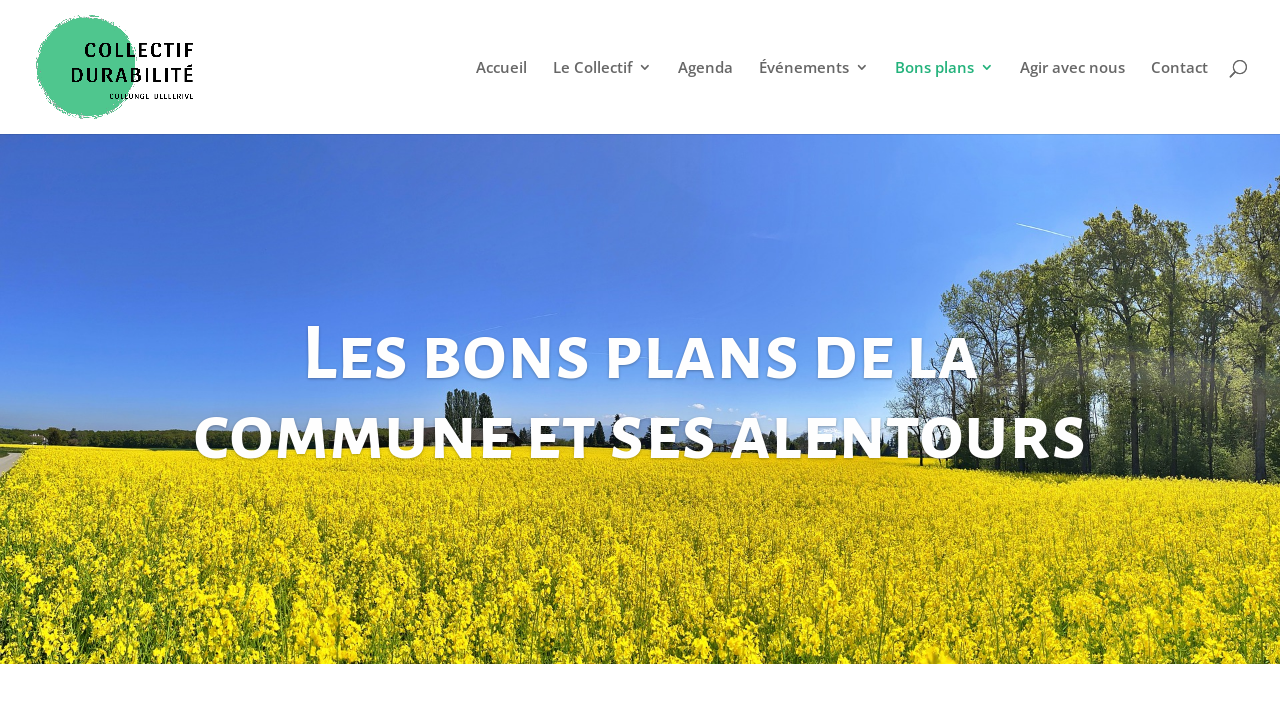

--- FILE ---
content_type: text/html; charset=UTF-8
request_url: https://collectifdurabilitecollongebellerive.ch/les-bons-plans-de-la-commune-et-ses-alentours-2/
body_size: 10988
content:
<!DOCTYPE html>
<html lang="fr-FR">
<head>
	<meta charset="UTF-8" />
<meta http-equiv="X-UA-Compatible" content="IE=edge">
	<link rel="pingback" href="https://collectifdurabilitecollongebellerive.ch/xmlrpc.php" />

	<script type="text/javascript">
		document.documentElement.className = 'js';
	</script>
	
	<title>Les bons plans de la commune et ses alentours | Collectif Durabilité Collonge-Bellerive</title>
<link rel="preconnect" href="https://fonts.gstatic.com" crossorigin /><style id="et-divi-open-sans-inline-css">/* Original: https://fonts.googleapis.com/css?family=Open+Sans:300italic,400italic,600italic,700italic,800italic,400,300,600,700,800&#038;subset=cyrillic,cyrillic-ext,greek,greek-ext,hebrew,latin,latin-ext,vietnamese&#038;display=swap *//* User Agent: Mozilla/5.0 (Unknown; Linux x86_64) AppleWebKit/538.1 (KHTML, like Gecko) Safari/538.1 Daum/4.1 */@font-face {font-family: 'Open Sans';font-style: italic;font-weight: 300;font-stretch: normal;font-display: swap;src: url(https://fonts.gstatic.com/s/opensans/v44/memQYaGs126MiZpBA-UFUIcVXSCEkx2cmqvXlWq8tWZ0Pw86hd0Rk5hkaVc.ttf) format('truetype');}@font-face {font-family: 'Open Sans';font-style: italic;font-weight: 400;font-stretch: normal;font-display: swap;src: url(https://fonts.gstatic.com/s/opensans/v44/memQYaGs126MiZpBA-UFUIcVXSCEkx2cmqvXlWq8tWZ0Pw86hd0Rk8ZkaVc.ttf) format('truetype');}@font-face {font-family: 'Open Sans';font-style: italic;font-weight: 600;font-stretch: normal;font-display: swap;src: url(https://fonts.gstatic.com/s/opensans/v44/memQYaGs126MiZpBA-UFUIcVXSCEkx2cmqvXlWq8tWZ0Pw86hd0RkxhjaVc.ttf) format('truetype');}@font-face {font-family: 'Open Sans';font-style: italic;font-weight: 700;font-stretch: normal;font-display: swap;src: url(https://fonts.gstatic.com/s/opensans/v44/memQYaGs126MiZpBA-UFUIcVXSCEkx2cmqvXlWq8tWZ0Pw86hd0RkyFjaVc.ttf) format('truetype');}@font-face {font-family: 'Open Sans';font-style: italic;font-weight: 800;font-stretch: normal;font-display: swap;src: url(https://fonts.gstatic.com/s/opensans/v44/memQYaGs126MiZpBA-UFUIcVXSCEkx2cmqvXlWq8tWZ0Pw86hd0Rk0ZjaVc.ttf) format('truetype');}@font-face {font-family: 'Open Sans';font-style: normal;font-weight: 300;font-stretch: normal;font-display: swap;src: url(https://fonts.gstatic.com/s/opensans/v44/memSYaGs126MiZpBA-UvWbX2vVnXBbObj2OVZyOOSr4dVJWUgsiH0C4n.ttf) format('truetype');}@font-face {font-family: 'Open Sans';font-style: normal;font-weight: 400;font-stretch: normal;font-display: swap;src: url(https://fonts.gstatic.com/s/opensans/v44/memSYaGs126MiZpBA-UvWbX2vVnXBbObj2OVZyOOSr4dVJWUgsjZ0C4n.ttf) format('truetype');}@font-face {font-family: 'Open Sans';font-style: normal;font-weight: 600;font-stretch: normal;font-display: swap;src: url(https://fonts.gstatic.com/s/opensans/v44/memSYaGs126MiZpBA-UvWbX2vVnXBbObj2OVZyOOSr4dVJWUgsgH1y4n.ttf) format('truetype');}@font-face {font-family: 'Open Sans';font-style: normal;font-weight: 700;font-stretch: normal;font-display: swap;src: url(https://fonts.gstatic.com/s/opensans/v44/memSYaGs126MiZpBA-UvWbX2vVnXBbObj2OVZyOOSr4dVJWUgsg-1y4n.ttf) format('truetype');}@font-face {font-family: 'Open Sans';font-style: normal;font-weight: 800;font-stretch: normal;font-display: swap;src: url(https://fonts.gstatic.com/s/opensans/v44/memSYaGs126MiZpBA-UvWbX2vVnXBbObj2OVZyOOSr4dVJWUgshZ1y4n.ttf) format('truetype');}/* User Agent: Mozilla/5.0 (Windows NT 6.1; WOW64; rv:27.0) Gecko/20100101 Firefox/27.0 */@font-face {font-family: 'Open Sans';font-style: italic;font-weight: 300;font-stretch: normal;font-display: swap;src: url(https://fonts.gstatic.com/l/font?kit=memQYaGs126MiZpBA-UFUIcVXSCEkx2cmqvXlWq8tWZ0Pw86hd0Rk5hkaVQ&skey=743457fe2cc29280&v=v44) format('woff');}@font-face {font-family: 'Open Sans';font-style: italic;font-weight: 400;font-stretch: normal;font-display: swap;src: url(https://fonts.gstatic.com/l/font?kit=memQYaGs126MiZpBA-UFUIcVXSCEkx2cmqvXlWq8tWZ0Pw86hd0Rk8ZkaVQ&skey=743457fe2cc29280&v=v44) format('woff');}@font-face {font-family: 'Open Sans';font-style: italic;font-weight: 600;font-stretch: normal;font-display: swap;src: url(https://fonts.gstatic.com/l/font?kit=memQYaGs126MiZpBA-UFUIcVXSCEkx2cmqvXlWq8tWZ0Pw86hd0RkxhjaVQ&skey=743457fe2cc29280&v=v44) format('woff');}@font-face {font-family: 'Open Sans';font-style: italic;font-weight: 700;font-stretch: normal;font-display: swap;src: url(https://fonts.gstatic.com/l/font?kit=memQYaGs126MiZpBA-UFUIcVXSCEkx2cmqvXlWq8tWZ0Pw86hd0RkyFjaVQ&skey=743457fe2cc29280&v=v44) format('woff');}@font-face {font-family: 'Open Sans';font-style: italic;font-weight: 800;font-stretch: normal;font-display: swap;src: url(https://fonts.gstatic.com/l/font?kit=memQYaGs126MiZpBA-UFUIcVXSCEkx2cmqvXlWq8tWZ0Pw86hd0Rk0ZjaVQ&skey=743457fe2cc29280&v=v44) format('woff');}@font-face {font-family: 'Open Sans';font-style: normal;font-weight: 300;font-stretch: normal;font-display: swap;src: url(https://fonts.gstatic.com/l/font?kit=memSYaGs126MiZpBA-UvWbX2vVnXBbObj2OVZyOOSr4dVJWUgsiH0C4k&skey=62c1cbfccc78b4b2&v=v44) format('woff');}@font-face {font-family: 'Open Sans';font-style: normal;font-weight: 400;font-stretch: normal;font-display: swap;src: url(https://fonts.gstatic.com/l/font?kit=memSYaGs126MiZpBA-UvWbX2vVnXBbObj2OVZyOOSr4dVJWUgsjZ0C4k&skey=62c1cbfccc78b4b2&v=v44) format('woff');}@font-face {font-family: 'Open Sans';font-style: normal;font-weight: 600;font-stretch: normal;font-display: swap;src: url(https://fonts.gstatic.com/l/font?kit=memSYaGs126MiZpBA-UvWbX2vVnXBbObj2OVZyOOSr4dVJWUgsgH1y4k&skey=62c1cbfccc78b4b2&v=v44) format('woff');}@font-face {font-family: 'Open Sans';font-style: normal;font-weight: 700;font-stretch: normal;font-display: swap;src: url(https://fonts.gstatic.com/l/font?kit=memSYaGs126MiZpBA-UvWbX2vVnXBbObj2OVZyOOSr4dVJWUgsg-1y4k&skey=62c1cbfccc78b4b2&v=v44) format('woff');}@font-face {font-family: 'Open Sans';font-style: normal;font-weight: 800;font-stretch: normal;font-display: swap;src: url(https://fonts.gstatic.com/l/font?kit=memSYaGs126MiZpBA-UvWbX2vVnXBbObj2OVZyOOSr4dVJWUgshZ1y4k&skey=62c1cbfccc78b4b2&v=v44) format('woff');}/* User Agent: Mozilla/5.0 (Windows NT 6.3; rv:39.0) Gecko/20100101 Firefox/39.0 */@font-face {font-family: 'Open Sans';font-style: italic;font-weight: 300;font-stretch: normal;font-display: swap;src: url(https://fonts.gstatic.com/s/opensans/v44/memQYaGs126MiZpBA-UFUIcVXSCEkx2cmqvXlWq8tWZ0Pw86hd0Rk5hkaVI.woff2) format('woff2');}@font-face {font-family: 'Open Sans';font-style: italic;font-weight: 400;font-stretch: normal;font-display: swap;src: url(https://fonts.gstatic.com/s/opensans/v44/memQYaGs126MiZpBA-UFUIcVXSCEkx2cmqvXlWq8tWZ0Pw86hd0Rk8ZkaVI.woff2) format('woff2');}@font-face {font-family: 'Open Sans';font-style: italic;font-weight: 600;font-stretch: normal;font-display: swap;src: url(https://fonts.gstatic.com/s/opensans/v44/memQYaGs126MiZpBA-UFUIcVXSCEkx2cmqvXlWq8tWZ0Pw86hd0RkxhjaVI.woff2) format('woff2');}@font-face {font-family: 'Open Sans';font-style: italic;font-weight: 700;font-stretch: normal;font-display: swap;src: url(https://fonts.gstatic.com/s/opensans/v44/memQYaGs126MiZpBA-UFUIcVXSCEkx2cmqvXlWq8tWZ0Pw86hd0RkyFjaVI.woff2) format('woff2');}@font-face {font-family: 'Open Sans';font-style: italic;font-weight: 800;font-stretch: normal;font-display: swap;src: url(https://fonts.gstatic.com/s/opensans/v44/memQYaGs126MiZpBA-UFUIcVXSCEkx2cmqvXlWq8tWZ0Pw86hd0Rk0ZjaVI.woff2) format('woff2');}@font-face {font-family: 'Open Sans';font-style: normal;font-weight: 300;font-stretch: normal;font-display: swap;src: url(https://fonts.gstatic.com/s/opensans/v44/memSYaGs126MiZpBA-UvWbX2vVnXBbObj2OVZyOOSr4dVJWUgsiH0C4i.woff2) format('woff2');}@font-face {font-family: 'Open Sans';font-style: normal;font-weight: 400;font-stretch: normal;font-display: swap;src: url(https://fonts.gstatic.com/s/opensans/v44/memSYaGs126MiZpBA-UvWbX2vVnXBbObj2OVZyOOSr4dVJWUgsjZ0C4i.woff2) format('woff2');}@font-face {font-family: 'Open Sans';font-style: normal;font-weight: 600;font-stretch: normal;font-display: swap;src: url(https://fonts.gstatic.com/s/opensans/v44/memSYaGs126MiZpBA-UvWbX2vVnXBbObj2OVZyOOSr4dVJWUgsgH1y4i.woff2) format('woff2');}@font-face {font-family: 'Open Sans';font-style: normal;font-weight: 700;font-stretch: normal;font-display: swap;src: url(https://fonts.gstatic.com/s/opensans/v44/memSYaGs126MiZpBA-UvWbX2vVnXBbObj2OVZyOOSr4dVJWUgsg-1y4i.woff2) format('woff2');}@font-face {font-family: 'Open Sans';font-style: normal;font-weight: 800;font-stretch: normal;font-display: swap;src: url(https://fonts.gstatic.com/s/opensans/v44/memSYaGs126MiZpBA-UvWbX2vVnXBbObj2OVZyOOSr4dVJWUgshZ1y4i.woff2) format('woff2');}</style><style id="et-builder-googlefonts-cached-inline">/* Original: https://fonts.googleapis.com/css?family=Alegreya+Sans+SC:100,100italic,300,300italic,regular,italic,500,500italic,700,700italic,800,800italic,900,900italic&#038;subset=cyrillic,cyrillic-ext,greek,greek-ext,latin,latin-ext,vietnamese&#038;display=swap *//* User Agent: Mozilla/5.0 (Unknown; Linux x86_64) AppleWebKit/538.1 (KHTML, like Gecko) Safari/538.1 Daum/4.1 */@font-face {font-family: 'Alegreya Sans SC';font-style: italic;font-weight: 100;font-display: swap;src: url(https://fonts.gstatic.com/s/alegreyasanssc/v24/mtGl4-RGJqfMvt7P8FUr0Q1j-Hf1BkxdlgRB.ttf) format('truetype');}@font-face {font-family: 'Alegreya Sans SC';font-style: italic;font-weight: 300;font-display: swap;src: url(https://fonts.gstatic.com/s/alegreyasanssc/v24/mtGk4-RGJqfMvt7P8FUr0Q1j-Hf1BkxdXiZhNQ.ttf) format('truetype');}@font-face {font-family: 'Alegreya Sans SC';font-style: italic;font-weight: 400;font-display: swap;src: url(https://fonts.gstatic.com/s/alegreyasanssc/v24/mtGn4-RGJqfMvt7P8FUr0Q1j-Hf1Bkxl8g.ttf) format('truetype');}@font-face {font-family: 'Alegreya Sans SC';font-style: italic;font-weight: 500;font-display: swap;src: url(https://fonts.gstatic.com/s/alegreyasanssc/v24/mtGk4-RGJqfMvt7P8FUr0Q1j-Hf1BkxdBidhNQ.ttf) format('truetype');}@font-face {font-family: 'Alegreya Sans SC';font-style: italic;font-weight: 700;font-display: swap;src: url(https://fonts.gstatic.com/s/alegreyasanssc/v24/mtGk4-RGJqfMvt7P8FUr0Q1j-Hf1BkxdTiFhNQ.ttf) format('truetype');}@font-face {font-family: 'Alegreya Sans SC';font-style: italic;font-weight: 800;font-display: swap;src: url(https://fonts.gstatic.com/s/alegreyasanssc/v24/mtGk4-RGJqfMvt7P8FUr0Q1j-Hf1BkxdUiJhNQ.ttf) format('truetype');}@font-face {font-family: 'Alegreya Sans SC';font-style: italic;font-weight: 900;font-display: swap;src: url(https://fonts.gstatic.com/s/alegreyasanssc/v24/mtGk4-RGJqfMvt7P8FUr0Q1j-Hf1BkxddiNhNQ.ttf) format('truetype');}@font-face {font-family: 'Alegreya Sans SC';font-style: normal;font-weight: 100;font-display: swap;src: url(https://fonts.gstatic.com/s/alegreyasanssc/v24/mtGn4-RGJqfMvt7P8FUr0Q1j-Hf1Dipl8g.ttf) format('truetype');}@font-face {font-family: 'Alegreya Sans SC';font-style: normal;font-weight: 300;font-display: swap;src: url(https://fonts.gstatic.com/s/alegreyasanssc/v24/mtGm4-RGJqfMvt7P8FUr0Q1j-Hf1DuJH0iQ.ttf) format('truetype');}@font-face {font-family: 'Alegreya Sans SC';font-style: normal;font-weight: 400;font-display: swap;src: url(https://fonts.gstatic.com/s/alegreyasanssc/v24/mtGh4-RGJqfMvt7P8FUr0Q1j-Hf1Nk4.ttf) format('truetype');}@font-face {font-family: 'Alegreya Sans SC';font-style: normal;font-weight: 500;font-display: swap;src: url(https://fonts.gstatic.com/s/alegreyasanssc/v24/mtGm4-RGJqfMvt7P8FUr0Q1j-Hf1DrpG0iQ.ttf) format('truetype');}@font-face {font-family: 'Alegreya Sans SC';font-style: normal;font-weight: 700;font-display: swap;src: url(https://fonts.gstatic.com/s/alegreyasanssc/v24/mtGm4-RGJqfMvt7P8FUr0Q1j-Hf1DvJA0iQ.ttf) format('truetype');}@font-face {font-family: 'Alegreya Sans SC';font-style: normal;font-weight: 800;font-display: swap;src: url(https://fonts.gstatic.com/s/alegreyasanssc/v24/mtGm4-RGJqfMvt7P8FUr0Q1j-Hf1Du5D0iQ.ttf) format('truetype');}@font-face {font-family: 'Alegreya Sans SC';font-style: normal;font-weight: 900;font-display: swap;src: url(https://fonts.gstatic.com/s/alegreyasanssc/v24/mtGm4-RGJqfMvt7P8FUr0Q1j-Hf1DspC0iQ.ttf) format('truetype');}/* User Agent: Mozilla/5.0 (Windows NT 6.1; WOW64; rv:27.0) Gecko/20100101 Firefox/27.0 */@font-face {font-family: 'Alegreya Sans SC';font-style: italic;font-weight: 100;font-display: swap;src: url(https://fonts.gstatic.com/l/font?kit=mtGl4-RGJqfMvt7P8FUr0Q1j-Hf1BkxdlgRC&skey=8582eb3998947588&v=v24) format('woff');}@font-face {font-family: 'Alegreya Sans SC';font-style: italic;font-weight: 300;font-display: swap;src: url(https://fonts.gstatic.com/l/font?kit=mtGk4-RGJqfMvt7P8FUr0Q1j-Hf1BkxdXiZhNg&skey=f145284eac56c3f9&v=v24) format('woff');}@font-face {font-family: 'Alegreya Sans SC';font-style: italic;font-weight: 400;font-display: swap;src: url(https://fonts.gstatic.com/l/font?kit=mtGn4-RGJqfMvt7P8FUr0Q1j-Hf1Bkxl8Q&skey=d45b3e8ce89552af&v=v24) format('woff');}@font-face {font-family: 'Alegreya Sans SC';font-style: italic;font-weight: 500;font-display: swap;src: url(https://fonts.gstatic.com/l/font?kit=mtGk4-RGJqfMvt7P8FUr0Q1j-Hf1BkxdBidhNg&skey=5bcc4619819d2ac8&v=v24) format('woff');}@font-face {font-family: 'Alegreya Sans SC';font-style: italic;font-weight: 700;font-display: swap;src: url(https://fonts.gstatic.com/l/font?kit=mtGk4-RGJqfMvt7P8FUr0Q1j-Hf1BkxdTiFhNg&skey=2391d100301cb557&v=v24) format('woff');}@font-face {font-family: 'Alegreya Sans SC';font-style: italic;font-weight: 800;font-display: swap;src: url(https://fonts.gstatic.com/l/font?kit=mtGk4-RGJqfMvt7P8FUr0Q1j-Hf1BkxdUiJhNg&skey=34f4a04d46db3929&v=v24) format('woff');}@font-face {font-family: 'Alegreya Sans SC';font-style: italic;font-weight: 900;font-display: swap;src: url(https://fonts.gstatic.com/l/font?kit=mtGk4-RGJqfMvt7P8FUr0Q1j-Hf1BkxddiNhNg&skey=135c7b0b7abd1331&v=v24) format('woff');}@font-face {font-family: 'Alegreya Sans SC';font-style: normal;font-weight: 100;font-display: swap;src: url(https://fonts.gstatic.com/l/font?kit=mtGn4-RGJqfMvt7P8FUr0Q1j-Hf1Dipl8Q&skey=a595ff14eb655a69&v=v24) format('woff');}@font-face {font-family: 'Alegreya Sans SC';font-style: normal;font-weight: 300;font-display: swap;src: url(https://fonts.gstatic.com/l/font?kit=mtGm4-RGJqfMvt7P8FUr0Q1j-Hf1DuJH0ic&skey=704b9e61376d7cb6&v=v24) format('woff');}@font-face {font-family: 'Alegreya Sans SC';font-style: normal;font-weight: 400;font-display: swap;src: url(https://fonts.gstatic.com/l/font?kit=mtGh4-RGJqfMvt7P8FUr0Q1j-Hf1Nk0&skey=6a35e1ecdd8270ea&v=v24) format('woff');}@font-face {font-family: 'Alegreya Sans SC';font-style: normal;font-weight: 500;font-display: swap;src: url(https://fonts.gstatic.com/l/font?kit=mtGm4-RGJqfMvt7P8FUr0Q1j-Hf1DrpG0ic&skey=dfe3dbe00507cf7e&v=v24) format('woff');}@font-face {font-family: 'Alegreya Sans SC';font-style: normal;font-weight: 700;font-display: swap;src: url(https://fonts.gstatic.com/l/font?kit=mtGm4-RGJqfMvt7P8FUr0Q1j-Hf1DvJA0ic&skey=e9cd6cbb55b42f19&v=v24) format('woff');}@font-face {font-family: 'Alegreya Sans SC';font-style: normal;font-weight: 800;font-display: swap;src: url(https://fonts.gstatic.com/l/font?kit=mtGm4-RGJqfMvt7P8FUr0Q1j-Hf1Du5D0ic&skey=de6b0ddaaaee4084&v=v24) format('woff');}@font-face {font-family: 'Alegreya Sans SC';font-style: normal;font-weight: 900;font-display: swap;src: url(https://fonts.gstatic.com/l/font?kit=mtGm4-RGJqfMvt7P8FUr0Q1j-Hf1DspC0ic&skey=e3ea47f86d3ed6ac&v=v24) format('woff');}/* User Agent: Mozilla/5.0 (Windows NT 6.3; rv:39.0) Gecko/20100101 Firefox/39.0 */@font-face {font-family: 'Alegreya Sans SC';font-style: italic;font-weight: 100;font-display: swap;src: url(https://fonts.gstatic.com/s/alegreyasanssc/v24/mtGl4-RGJqfMvt7P8FUr0Q1j-Hf1BkxdlgRE.woff2) format('woff2');}@font-face {font-family: 'Alegreya Sans SC';font-style: italic;font-weight: 300;font-display: swap;src: url(https://fonts.gstatic.com/s/alegreyasanssc/v24/mtGk4-RGJqfMvt7P8FUr0Q1j-Hf1BkxdXiZhMA.woff2) format('woff2');}@font-face {font-family: 'Alegreya Sans SC';font-style: italic;font-weight: 400;font-display: swap;src: url(https://fonts.gstatic.com/s/alegreyasanssc/v24/mtGn4-RGJqfMvt7P8FUr0Q1j-Hf1Bkxl9w.woff2) format('woff2');}@font-face {font-family: 'Alegreya Sans SC';font-style: italic;font-weight: 500;font-display: swap;src: url(https://fonts.gstatic.com/s/alegreyasanssc/v24/mtGk4-RGJqfMvt7P8FUr0Q1j-Hf1BkxdBidhMA.woff2) format('woff2');}@font-face {font-family: 'Alegreya Sans SC';font-style: italic;font-weight: 700;font-display: swap;src: url(https://fonts.gstatic.com/s/alegreyasanssc/v24/mtGk4-RGJqfMvt7P8FUr0Q1j-Hf1BkxdTiFhMA.woff2) format('woff2');}@font-face {font-family: 'Alegreya Sans SC';font-style: italic;font-weight: 800;font-display: swap;src: url(https://fonts.gstatic.com/s/alegreyasanssc/v24/mtGk4-RGJqfMvt7P8FUr0Q1j-Hf1BkxdUiJhMA.woff2) format('woff2');}@font-face {font-family: 'Alegreya Sans SC';font-style: italic;font-weight: 900;font-display: swap;src: url(https://fonts.gstatic.com/s/alegreyasanssc/v24/mtGk4-RGJqfMvt7P8FUr0Q1j-Hf1BkxddiNhMA.woff2) format('woff2');}@font-face {font-family: 'Alegreya Sans SC';font-style: normal;font-weight: 100;font-display: swap;src: url(https://fonts.gstatic.com/s/alegreyasanssc/v24/mtGn4-RGJqfMvt7P8FUr0Q1j-Hf1Dipl9w.woff2) format('woff2');}@font-face {font-family: 'Alegreya Sans SC';font-style: normal;font-weight: 300;font-display: swap;src: url(https://fonts.gstatic.com/s/alegreyasanssc/v24/mtGm4-RGJqfMvt7P8FUr0Q1j-Hf1DuJH0iE.woff2) format('woff2');}@font-face {font-family: 'Alegreya Sans SC';font-style: normal;font-weight: 400;font-display: swap;src: url(https://fonts.gstatic.com/s/alegreyasanssc/v24/mtGh4-RGJqfMvt7P8FUr0Q1j-Hf1Nks.woff2) format('woff2');}@font-face {font-family: 'Alegreya Sans SC';font-style: normal;font-weight: 500;font-display: swap;src: url(https://fonts.gstatic.com/s/alegreyasanssc/v24/mtGm4-RGJqfMvt7P8FUr0Q1j-Hf1DrpG0iE.woff2) format('woff2');}@font-face {font-family: 'Alegreya Sans SC';font-style: normal;font-weight: 700;font-display: swap;src: url(https://fonts.gstatic.com/s/alegreyasanssc/v24/mtGm4-RGJqfMvt7P8FUr0Q1j-Hf1DvJA0iE.woff2) format('woff2');}@font-face {font-family: 'Alegreya Sans SC';font-style: normal;font-weight: 800;font-display: swap;src: url(https://fonts.gstatic.com/s/alegreyasanssc/v24/mtGm4-RGJqfMvt7P8FUr0Q1j-Hf1Du5D0iE.woff2) format('woff2');}@font-face {font-family: 'Alegreya Sans SC';font-style: normal;font-weight: 900;font-display: swap;src: url(https://fonts.gstatic.com/s/alegreyasanssc/v24/mtGm4-RGJqfMvt7P8FUr0Q1j-Hf1DspC0iE.woff2) format('woff2');}</style><meta name='robots' content='max-image-preview:large' />
<script type="text/javascript">
			let jqueryParams=[],jQuery=function(r){return jqueryParams=[...jqueryParams,r],jQuery},$=function(r){return jqueryParams=[...jqueryParams,r],$};window.jQuery=jQuery,window.$=jQuery;let customHeadScripts=!1;jQuery.fn=jQuery.prototype={},$.fn=jQuery.prototype={},jQuery.noConflict=function(r){if(window.jQuery)return jQuery=window.jQuery,$=window.jQuery,customHeadScripts=!0,jQuery.noConflict},jQuery.ready=function(r){jqueryParams=[...jqueryParams,r]},$.ready=function(r){jqueryParams=[...jqueryParams,r]},jQuery.load=function(r){jqueryParams=[...jqueryParams,r]},$.load=function(r){jqueryParams=[...jqueryParams,r]},jQuery.fn.ready=function(r){jqueryParams=[...jqueryParams,r]},$.fn.ready=function(r){jqueryParams=[...jqueryParams,r]};</script><link rel="alternate" type="application/rss+xml" title="Collectif Durabilité Collonge-Bellerive &raquo; Flux" href="https://collectifdurabilitecollongebellerive.ch/feed/" />
<link rel="alternate" type="application/rss+xml" title="Collectif Durabilité Collonge-Bellerive &raquo; Flux des commentaires" href="https://collectifdurabilitecollongebellerive.ch/comments/feed/" />
<meta content="Divi creative agency v.1.0.0" name="generator"/><link rel='stylesheet' id='ags-divi-icons-css'  href='https://collectifdurabilitecollongebellerive.ch/wp-content/plugins/wp-and-divi-icons/css/icons.min.css?ver=1.6.6' type='text/css' media='all' />
<link rel='stylesheet' id='ags-divi-icons-fo-icons-css'  href='https://collectifdurabilitecollongebellerive.ch/wp-content/plugins/wp-and-divi-icons/icon-packs/free-icons/agsdi-icons.min.css?ver=1.6.6' type='text/css' media='all' />
<link rel='stylesheet' id='ags-divi-icons-eth-icons-css'  href='https://collectifdurabilitecollongebellerive.ch/wp-content/plugins/wp-and-divi-icons/icon-packs/elegant-themes/single-color/agsdi-icons.min.css?ver=1.6.6' type='text/css' media='all' />
<style id='wp-block-library-theme-inline-css' type='text/css'>
#start-resizable-editor-section{display:none}.wp-block-audio figcaption{color:#555;font-size:13px;text-align:center}.is-dark-theme .wp-block-audio figcaption{color:hsla(0,0%,100%,.65)}.wp-block-code{font-family:Menlo,Consolas,monaco,monospace;color:#1e1e1e;padding:.8em 1em;border:1px solid #ddd;border-radius:4px}.wp-block-embed figcaption{color:#555;font-size:13px;text-align:center}.is-dark-theme .wp-block-embed figcaption{color:hsla(0,0%,100%,.65)}.blocks-gallery-caption{color:#555;font-size:13px;text-align:center}.is-dark-theme .blocks-gallery-caption{color:hsla(0,0%,100%,.65)}.wp-block-image figcaption{color:#555;font-size:13px;text-align:center}.is-dark-theme .wp-block-image figcaption{color:hsla(0,0%,100%,.65)}.wp-block-pullquote{border-top:4px solid;border-bottom:4px solid;margin-bottom:1.75em;color:currentColor}.wp-block-pullquote__citation,.wp-block-pullquote cite,.wp-block-pullquote footer{color:currentColor;text-transform:uppercase;font-size:.8125em;font-style:normal}.wp-block-quote{border-left:.25em solid;margin:0 0 1.75em;padding-left:1em}.wp-block-quote cite,.wp-block-quote footer{color:currentColor;font-size:.8125em;position:relative;font-style:normal}.wp-block-quote.has-text-align-right{border-left:none;border-right:.25em solid;padding-left:0;padding-right:1em}.wp-block-quote.has-text-align-center{border:none;padding-left:0}.wp-block-quote.is-large,.wp-block-quote.is-style-large{border:none}.wp-block-search .wp-block-search__label{font-weight:700}.wp-block-group.has-background{padding:1.25em 2.375em;margin-top:0;margin-bottom:0}.wp-block-separator{border:none;border-bottom:2px solid;margin-left:auto;margin-right:auto;opacity:.4}.wp-block-separator:not(.is-style-wide):not(.is-style-dots){width:100px}.wp-block-separator.has-background:not(.is-style-dots){border-bottom:none;height:1px}.wp-block-separator.has-background:not(.is-style-wide):not(.is-style-dots){height:2px}.wp-block-table thead{border-bottom:3px solid}.wp-block-table tfoot{border-top:3px solid}.wp-block-table td,.wp-block-table th{padding:.5em;border:1px solid;word-break:normal}.wp-block-table figcaption{color:#555;font-size:13px;text-align:center}.is-dark-theme .wp-block-table figcaption{color:hsla(0,0%,100%,.65)}.wp-block-video figcaption{color:#555;font-size:13px;text-align:center}.is-dark-theme .wp-block-video figcaption{color:hsla(0,0%,100%,.65)}.wp-block-template-part.has-background{padding:1.25em 2.375em;margin-top:0;margin-bottom:0}#end-resizable-editor-section{display:none}
</style>
<link rel='stylesheet' id='wpa-css-css'  href='https://collectifdurabilitecollongebellerive.ch/wp-content/plugins/honeypot/includes/css/wpa.css?ver=2.0.2' type='text/css' media='all' />
<link rel='stylesheet' id='divi-style-parent-css'  href='https://collectifdurabilitecollongebellerive.ch/wp-content/themes/Divi/style-static.min.css?ver=4.27.2' type='text/css' media='all' />
<link rel='stylesheet' id='divi-style-pum-css'  href='https://collectifdurabilitecollongebellerive.ch/wp-content/themes/divi-creative-agency/style.css?ver=4.27.2' type='text/css' media='all' />
<script type='text/javascript' src='https://collectifdurabilitecollongebellerive.ch/wp-includes/js/jquery/jquery.min.js?ver=3.6.0' id='jquery-core-js'></script>
<script type='text/javascript' src='https://collectifdurabilitecollongebellerive.ch/wp-includes/js/jquery/jquery-migrate.min.js?ver=3.3.2' id='jquery-migrate-js'></script>
<script type='text/javascript' id='jquery-js-after'>
jqueryParams.length&&$.each(jqueryParams,function(e,r){if("function"==typeof r){var n=String(r);n.replace("$","jQuery");var a=new Function("return "+n)();$(document).ready(a)}});
</script>
<script type='text/javascript' id='ags-divi-icons-js-extra'>
/* <![CDATA[ */
var ags_divi_icons_config = {"pluginDirUrl":"https:\/\/collectifdurabilitecollongebellerive.ch\/wp-content\/plugins\/wp-and-divi-icons"};
/* ]]> */
</script>
<script type='text/javascript' src='https://collectifdurabilitecollongebellerive.ch/wp-content/plugins/wp-and-divi-icons/js/icons.min.js?ver=1.6.6' id='ags-divi-icons-js'></script>
<script type='text/javascript' src='https://collectifdurabilitecollongebellerive.ch/wp-content/plugins/wp-and-divi-icons/icon-packs/free-icons/agsdi-icons.min.js?ver=1.6.6' id='ags-divi-icons-fo-js'></script>
<script type='text/javascript' src='https://collectifdurabilitecollongebellerive.ch/wp-content/plugins/wp-and-divi-icons/icon-packs/elegant-themes/single-color/agsdi-icons.min.js?ver=1.6.6' id='ags-divi-icons-eth-js'></script>
<link rel="https://api.w.org/" href="https://collectifdurabilitecollongebellerive.ch/wp-json/" /><link rel="alternate" type="application/json" href="https://collectifdurabilitecollongebellerive.ch/wp-json/wp/v2/pages/28909" /><link rel="EditURI" type="application/rsd+xml" title="RSD" href="https://collectifdurabilitecollongebellerive.ch/xmlrpc.php?rsd" />
<link rel="wlwmanifest" type="application/wlwmanifest+xml" href="https://collectifdurabilitecollongebellerive.ch/wp-includes/wlwmanifest.xml" /> 
<meta name="generator" content="WordPress 5.8.12" />
<link rel="canonical" href="https://collectifdurabilitecollongebellerive.ch/les-bons-plans-de-la-commune-et-ses-alentours-2/" />
<link rel='shortlink' href='https://collectifdurabilitecollongebellerive.ch/?p=28909' />
<link rel="alternate" type="application/json+oembed" href="https://collectifdurabilitecollongebellerive.ch/wp-json/oembed/1.0/embed?url=https%3A%2F%2Fcollectifdurabilitecollongebellerive.ch%2Fles-bons-plans-de-la-commune-et-ses-alentours-2%2F" />
<link rel="alternate" type="text/xml+oembed" href="https://collectifdurabilitecollongebellerive.ch/wp-json/oembed/1.0/embed?url=https%3A%2F%2Fcollectifdurabilitecollongebellerive.ch%2Fles-bons-plans-de-la-commune-et-ses-alentours-2%2F&#038;format=xml" />
<meta name="viewport" content="width=device-width, initial-scale=1.0, maximum-scale=1.0, user-scalable=0" /><script>
jQuery(document).ready(function() 

{
    if (jQuery('.lwp-video-autoplay .et_pb_video_box').length !== 0) 

{
       jQuery('.lwp-video-autoplay .et_pb_video_box').find('video').prop('muted', true);
        jQuery(".lwp-video-autoplay .et_pb_video_box").find('video').attr('loop', 'loop');
        jQuery(".lwp-video-autoplay .et_pb_video_box").find('video').attr('playsInline', '');
 
        jQuery(".lwp-video-autoplay .et_pb_video_box").each(function() 
{
            jQuery(this).find('video').get(0).play();
        });
        

    }
});

</script><link rel="icon" href="https://collectifdurabilitecollongebellerive.ch/wp-content/uploads/2022/06/cropped-logo-no-background-thick2-32x32.png" sizes="32x32" />
<link rel="icon" href="https://collectifdurabilitecollongebellerive.ch/wp-content/uploads/2022/06/cropped-logo-no-background-thick2-192x192.png" sizes="192x192" />
<link rel="apple-touch-icon" href="https://collectifdurabilitecollongebellerive.ch/wp-content/uploads/2022/06/cropped-logo-no-background-thick2-180x180.png" />
<meta name="msapplication-TileImage" content="https://collectifdurabilitecollongebellerive.ch/wp-content/uploads/2022/06/cropped-logo-no-background-thick2-270x270.png" />
<link rel="stylesheet" id="et-core-unified-tb-29818-28909-cached-inline-styles" href="https://collectifdurabilitecollongebellerive.ch/wp-content/et-cache/28909/et-core-unified-tb-29818-28909.min.css?ver=1739400380" /><link rel="stylesheet" id="et-core-unified-tb-29818-deferred-28909-cached-inline-styles" href="https://collectifdurabilitecollongebellerive.ch/wp-content/et-cache/28909/et-core-unified-tb-29818-deferred-28909.min.css?ver=1739400380" /></head>
<body data-rsssl=1 class="page-template-default page page-id-28909 et-tb-has-template et-tb-has-footer et_pb_button_helper_class et_fullwidth_nav et_fixed_nav et_show_nav et_primary_nav_dropdown_animation_slide et_secondary_nav_dropdown_animation_fade et_header_style_left et_cover_background et_pb_gutter osx et_pb_gutters3 et_pb_pagebuilder_layout et_smooth_scroll et_no_sidebar et_divi_theme et-db">
	<div id="page-container">
<div id="et-boc" class="et-boc">
			
		

	<header id="main-header" data-height-onload="119">
		<div class="container clearfix et_menu_container">
					<div class="logo_container">
				<span class="logo_helper"></span>
				<a href="https://collectifdurabilitecollongebellerive.ch/">
				<img src="https://collectifdurabilitecollongebellerive.ch/wp-content/uploads/2022/12/COLLECTIF-LOGO6.png" width="3500" height="2300" alt="Collectif Durabilité Collonge-Bellerive" id="logo" data-height-percentage="80" />
				</a>
			</div>
					<div id="et-top-navigation" data-height="119" data-fixed-height="90">
									<nav id="top-menu-nav">
					<ul id="top-menu" class="nav"><li class="menu-item menu-item-type-post_type menu-item-object-page menu-item-home menu-item-30006"><a href="https://collectifdurabilitecollongebellerive.ch/">Accueil</a></li>
<li class="menu-item menu-item-type-custom menu-item-object-custom menu-item-has-children menu-item-29731"><a href="#">Le Collectif</a>
<ul class="sub-menu">
	<li class="menu-item menu-item-type-post_type menu-item-object-page menu-item-30009"><a href="https://collectifdurabilitecollongebellerive.ch/lequipe-2/">L’équipe fondatrice</a></li>
	<li class="menu-item menu-item-type-post_type menu-item-object-page menu-item-30547"><a href="https://collectifdurabilitecollongebellerive.ch/lequipe-membres-actifs/">L’équipe membres actifs</a></li>
	<li class="menu-item menu-item-type-post_type menu-item-object-page menu-item-29037"><a href="https://collectifdurabilitecollongebellerive.ch/nos-groupes-action/">Nos groupes d’action</a></li>
</ul>
</li>
<li class="menu-item menu-item-type-post_type menu-item-object-page menu-item-30484"><a href="https://collectifdurabilitecollongebellerive.ch/agenda-3/">Agenda</a></li>
<li class="menu-item menu-item-type-custom menu-item-object-custom menu-item-has-children menu-item-29734"><a href="#">Événements</a>
<ul class="sub-menu">
	<li class="menu-item menu-item-type-custom menu-item-object-custom menu-item-has-children menu-item-29735"><a href="#">2021</a>
	<ul class="sub-menu">
		<li class="menu-item menu-item-type-post_type menu-item-object-page menu-item-29381"><a href="https://collectifdurabilitecollongebellerive.ch/defi-alimentaire/">Défi alimentaire 2021</a></li>
	</ul>
</li>
	<li class="menu-item menu-item-type-custom menu-item-object-custom menu-item-has-children menu-item-30228"><a href="#">2022</a>
	<ul class="sub-menu">
		<li class="menu-item menu-item-type-post_type menu-item-object-page menu-item-30229"><a href="https://collectifdurabilitecollongebellerive.ch/bourse-a-velo-2022-vide-grenier/">Bourse à vélo 2022 / Vide-grenier</a></li>
		<li class="menu-item menu-item-type-post_type menu-item-object-page menu-item-30230"><a href="https://collectifdurabilitecollongebellerive.ch/forum-habitants/">Forum Habitant.e.s</a></li>
		<li class="menu-item menu-item-type-post_type menu-item-object-page menu-item-29417"><a href="https://collectifdurabilitecollongebellerive.ch/cycle-de-conferences/">Conférences</a></li>
	</ul>
</li>
	<li class="menu-item menu-item-type-custom menu-item-object-custom menu-item-has-children menu-item-30301"><a href="#">2023</a>
	<ul class="sub-menu">
		<li class="menu-item menu-item-type-post_type menu-item-object-page menu-item-30302"><a href="https://collectifdurabilitecollongebellerive.ch/bourse-a-velo-2023-vide-grenier/">Bourse à vélo 2023 / Vide-grenier</a></li>
		<li class="menu-item menu-item-type-post_type menu-item-object-page menu-item-30355"><a href="https://collectifdurabilitecollongebellerive.ch/marmite-des-collectifs-meinier-decembre-2023/">Marmite des collectifs Meinier Décembre 2023</a></li>
	</ul>
</li>
	<li class="menu-item menu-item-type-custom menu-item-object-custom menu-item-has-children menu-item-30376"><a href="#">2024</a>
	<ul class="sub-menu">
		<li class="menu-item menu-item-type-post_type menu-item-object-page menu-item-30373"><a href="https://collectifdurabilitecollongebellerive.ch/epicez-vos-sense/">Epicez vos sens</a></li>
		<li class="menu-item menu-item-type-post_type menu-item-object-page menu-item-30450"><a href="https://collectifdurabilitecollongebellerive.ch/bourse-a-velo-2024-vide-grenier/">Bourse à vélo 2024 / Vide-grenier</a></li>
	</ul>
</li>
	<li class="menu-item menu-item-type-custom menu-item-object-custom menu-item-has-children menu-item-30534"><a href="#">2025</a>
	<ul class="sub-menu">
		<li class="menu-item menu-item-type-post_type menu-item-object-page menu-item-30562"><a href="https://collectifdurabilitecollongebellerive.ch/debat-durabilite/">Debat durabilité</a></li>
		<li class="menu-item menu-item-type-post_type menu-item-object-page menu-item-30645"><a href="https://collectifdurabilitecollongebellerive.ch/bourse-a-velo-2025-vide-grenier/">Bourse à vélo 2025 / Vide-grenier</a></li>
	</ul>
</li>
</ul>
</li>
<li class="menu-item menu-item-type-custom menu-item-object-custom current-menu-ancestor current-menu-parent menu-item-has-children menu-item-29736"><a href="#">Bons plans</a>
<ul class="sub-menu">
	<li class="menu-item menu-item-type-post_type menu-item-object-page current-menu-item page_item page-item-28909 current_page_item menu-item-28913"><a href="https://collectifdurabilitecollongebellerive.ch/les-bons-plans-de-la-commune-et-ses-alentours-2/" aria-current="page">De la commune et ses alentours</a></li>
	<li class="menu-item menu-item-type-post_type menu-item-object-page menu-item-28917"><a href="https://collectifdurabilitecollongebellerive.ch/bons-plans-dans-la-region-de-geneve/">De la région</a></li>
</ul>
</li>
<li class="menu-item menu-item-type-post_type menu-item-object-page menu-item-29194"><a href="https://collectifdurabilitecollongebellerive.ch/agir-avec-nous-en-cours/">Agir avec nous</a></li>
<li class="menu-item menu-item-type-post_type menu-item-object-page menu-item-30007"><a href="https://collectifdurabilitecollongebellerive.ch/contact-2/">Contact</a></li>
</ul>					</nav>
				
				
				
									<div id="et_top_search">
						<span id="et_search_icon"></span>
					</div>
				
				<div id="et_mobile_nav_menu">
				<div class="mobile_nav closed">
					<span class="select_page">Sélectionner une page</span>
					<span class="mobile_menu_bar mobile_menu_bar_toggle"></span>
				</div>
			</div>			</div> <!-- #et-top-navigation -->
		</div> <!-- .container -->
				<div class="et_search_outer">
			<div class="container et_search_form_container">
				<form role="search" method="get" class="et-search-form" action="https://collectifdurabilitecollongebellerive.ch/">
				<input type="search" class="et-search-field" placeholder="Rechercher &hellip;" value="" name="s" title="Rechercher:" />				</form>
				<span class="et_close_search_field"></span>
			</div>
		</div>
			</header> <!-- #main-header -->
<div id="et-main-area">
	
<div id="main-content">


			
				<article id="post-28909" class="post-28909 page type-page status-publish hentry">

				
					<div class="entry-content">
					<div class="et-l et-l--post">
			<div class="et_builder_inner_content et_pb_gutters3">
		<div class="et_pb_section et_pb_section_0 et_pb_fullwidth_section et_section_regular" >
				
				
				
				
				
				
				<div class="et_pb_module et_pb_fullwidth_slider_0 et_pb_slider">
				<div class="et_pb_slides">
					<div class="et_pb_slide et_pb_slide_0 et_pb_bg_layout_dark et_pb_media_alignment_center et-pb-active-slide" data-slide-id="et_pb_slide_0">
				
				
				<div class="et_pb_container clearfix">
					<div class="et_pb_slider_container_inner">
						
						<div class="et_pb_slide_description">
							<h2 class="et_pb_slide_title">Les bons plans de la commune et ses alentours</h2>
							
						</div>
					</div>
				</div>
				
				
				
			</div>
			
				</div>
				
			</div>
			<div class="et_pb_module et_pb_fullwidth_code et_pb_fullwidth_code_0">
				
				
				
				
				
			</div>
				
				
			</div><div class="et_pb_section et_pb_section_1 et_section_regular" >
				
				
				
				
				
				
				<div class="et_pb_row et_pb_row_0">
				<div class="et_pb_column et_pb_column_4_4 et_pb_column_0  et_pb_css_mix_blend_mode_passthrough et-last-child">
				
				
				
				
				<div class="et_pb_module et_pb_text et_pb_text_0  et_pb_text_align_left et_pb_bg_layout_light">
				
				
				
				
				<div class="et_pb_text_inner"><p><span style="font-weight: 400;">Notre commune propose divers produits et services dans une perspective de durabilité. Si vous souhaitez ajouter une proposition à cette liste, veuillez l’envoyer à : </span><a href="mailto:infobureau@collectifdurablecollongebellerive.ch"><span style="font-weight: 400;">info@collectifdurabilitecollongebellerive.ch</span></a><span style="font-weight: 400;">.</span></p></div>
			</div>
			</div>
				
				
				
				
			</div>
				
				
			</div><div class="et_pb_section et_pb_section_2 et_section_specialty" >
				
				
				
				
				
				<div class="et_pb_row">
				<div class="et_pb_column et_pb_column_1_2 et_pb_column_1   et_pb_specialty_column  et_pb_css_mix_blend_mode_passthrough">
				
				
				
				
				<div class="et_pb_row_inner et_pb_row_inner_0">
				<div class="et_pb_column et_pb_column_4_4 et_pb_column_inner et_pb_column_inner_0 et-last-child">
				
				
				
				
				<div class="et_pb_module et_pb_text et_pb_text_1  et_pb_text_align_left et_pb_bg_layout_light">
				
				
				
				
				<div class="et_pb_text_inner"><p><span style="font-size: large;"><b>MANGER local</b></span></p>
<p><strong><i>Les marchés :</i></strong><span style="font-size: 14px;"></span></p>
<ul>
<li><span style="font-weight: 400;"><span style="font-weight: 400;">La ferme des verpilleres.<br /></span></span>Agriculture de proximité et biologique, paniers de légumes, viandes et céréales.<br /><a href="http://www.ferme-des-verpilleres.ch" target="_blank" rel="noopener" title="La ferme des verpilleres">Visitez la ferme des verpilleres</a>
<p>&nbsp;</p>
<p><a href="http://www.ferme-des-verpilleres.ch" target="_blank" rel="noopener" title="La ferme des verpilleres"></a></li>
<li><span style="font-weight: 400;">Marché hebdomadaire du Centre de Chevrens (Astural), les mercredis matins de 9h à 12h, de mai à octobre, 98 route de Chevrens, 1247 Anières. Production maraîchère, locale et de saison, tenue par des jeunes en réinsertion sociale. <strong>Biologique</strong>, mais sans le label</span><span style="font-weight: 400;"><span style="font-weight: 400;">. Vente de miel, confitures, produits en bocaux artisanaux.<br /></span></span><a href="https://www.instagram.com/centredechevrens/">Centre de Chevrens (@centredechevrens) • Photos et vidéos Instagram</a></li>
</ul>
<p><em><span style="font-size: medium;"><strong></strong></span></em></p>
<ul>
<li><span style="font-size: 14px;">Marché de Corsier : vendredi de 7h à 12h30</span><em></em></li>
</ul>
<p><em></em></p>
<p><em></em></p>
<p><em><span style="font-size: medium;"><strong>Les fermes :</strong></span> </em></p>
<ul>
<li>Les Jardins de Max : une agriculture de proximité et <strong>biologique</strong>, paniers de légumes. <a href="http://lejardindemax.ch/geneve/index.php">http://lejardindemax.ch  </a><a href="http://lejardindemax.ch/geneve/index.php"></a></li>
</ul>
<p>&nbsp;</p>
<ul>
<li>La ferme de Lullier : panier de légumes en self-service. <a href="http://www.lafermedelullier.ch/">http://www.lafermedelullier.ch/</a></li>
</ul>
<p>&nbsp;</p>
<ul>
<li>Les Potagers de Gaia : le panier de légumes et de la vente directe à Hermance, <strong>biologique</strong> mais sans label.  <a href="http://potagersdegaia.ch/web/">http://potagersdegaia.ch/web</a></li>
</ul>
<p>&nbsp;</p>
<ul>
<li>Ferme <strong>biologique</strong> Chenevard, à Meinier. Viande, fruits, légumes, jus. <a href="mailto:info@chenevard-fermebio.ch">info@chenevard-fermebio.ch</a></li>
</ul>
<p>&nbsp;</p>
<ul>
<li>Vente de safran pour privés et professionnels à la ferme , rte de Compois 19, 1252 Meinier (Contact : Claude MENETREY &amp; Daniel JAUCH &#8211; 079.213.89.26 &#8211; <a href="mailto:menetrey@vtx.ch">menetrey@vtx.ch</a>)<span style="color: #070106; font-size: 14px;"></span></li>
<li> <span style="font-size: 14px;">La Ferme Jaquet, </span><strong style="font-size: 14px;">biologique</strong><span style="font-size: 14px;">,  pour des viandes, vins et… sapins de Noël.  </span><span style="font-size: 14px;"></span><a href="https://ferme-jaquet.ch/" style="font-size: 14px;">https://ferme-jaquet.ch/</a><a href="https://www.facebook.com/producteurauxpetitsoignons"></a>
<ul>
<li>Domaine de l’Abbaye, ferme <strong>biologique</strong> à Presinge. Paniers de légumes, oeufs, viande, céréales, farines, &#8230; . <a href="https://domainedelabbaye.ch/">Homepage &#8211; Domaine de l&rsquo;Abbaye (domainedelabbaye.ch)</a></li>
</ul>
<p><a href="https://www.facebook.com/domainedelabbayeMagasinenVracDuLocalEnBocal">  </a><span style="font-size: 14px;"> </span></p>
<ul>
<li>Ferme <strong>biologique</strong> de la Touvière : self-service ouvert 7/7, fruits, légumes, oeufs, fromage, vins&#8230; <a href="about:blank" style="font-size: 14px;">https://www.touviere.ch</a></li>
</ul>
<p>&nbsp;</p>
</li>
<li><span style="color: #070106;"><a href="https://auxpetitsoignons.ch/" style="color: #070106;">Aux petits oignons : ce n’est pas du bio, mais responsable et essentiellement local et de saison. </a></span><a href="https://auxpetitsoignons.ch/" style="font-size: 14px;">https://auxpetitsoignons.ch/</a><span style="font-size: 14px;"> </span></li>
</ul>
<p><span style="font-size: large;"><strong>BOIRE local</strong></span><span style="font-size: large;"><strong></strong></span></p>
<p><span style="font-size: large;"><strong></strong></span></p>
<ul>
<li>Domaine des Dix Vins, à Hermance. Vins blancs, rosés et rouges <strong>biologiques</strong>. <a href="https://www.domainedesdixvins.com/" style="font-size: 14px;">Raphaël Piuz Hermance | Domaine des Dix Vins | Hermance</a></li>
</ul>
<p>&nbsp;</p>
<ul>
<li>Domaine Château l&rsquo;Evêque, à Jussy. Jus de fruits &amp; vins blancs, rosés, rouges, mousseux <strong>biologiques</strong>. <a href="https://www.chateauleveque.ch/">Château L&rsquo;Évêque | Des vignes en biodynamie pour des vins authentiques (chateauleveque.ch)</a></li>
</ul>
<p>&nbsp;</p>
<ul>
<li>Les Coudrays, à Choulex. Vins blancs, rosés et rouges <strong>biologiques</strong>. <a href="https://lescoudrays.ch/nos-vins/">Nos Vins | lescoudrays.ch</a></li>
</ul>
<p>&nbsp;</p>
<ul>
<li>La Côte d&rsquo;Or, à Anière. Vins blancs, rosés, rouges et mousseux <strong>biologiques</strong>. <a href="https://www.lacotedor.ch/">Vin bio et événementiel Genève &#8211; Domaine de la Côte d&rsquo;Or (lacotedor.ch)</a></li>
</ul>
<p>&nbsp;</p>
<ul>
<li>Domaine de la Guérite, à Gy. <span style="font-size: 14px;">Vins blancs, rosés et rouges </span><strong style="font-size: 14px;">biologiques. </strong><a href="https://www.laguerite.ch/">Cave | Domaine de la Guérite | Genève (laguerite.ch)</a></li>
</ul>
<p>&nbsp;</p>
<ul>
<li>Domaine de la Vigne Blanche, à Cologny. <span style="font-size: 14px;">Vins blancs, rosés, rouges et mousseux </span><strong style="font-size: 14px;">biologiques</strong><span style="font-size: 14px;">. <a href="https://www.lavigneblanche.ch/">Bienvenue sur le site du domaine de la vigne blanche à Genève</a></span></li>
</ul>
<p>&nbsp;</p>
<ul>
<li>Domaine de Miolan, à Choulex. <span style="font-size: 14px;">Jus de fruits &amp; vins blancs, rosés, rouges </span><strong style="font-size: 14px;">biologiques</strong><span style="font-size: 14px;">. </span><a href="https://domainedemiolan.ch/" style="font-size: 14px;">Domaine de Miolan &#8211; Production et vente de vins bio à Genève &#8211; Suisse</a></li>
</ul>
<p>&nbsp;</p>
<ul>
<li>Ferme de la Touvière, à Meinier. Jus de fruits &amp; vins blancs, rosés, rouges, mousseux <strong style="font-size: 14px;">biologiques. </strong><a href="https://www.touviere.ch/">La Touvière (touviere.ch)</a></li>
</ul>
<p>&nbsp;</p>
<ul>
<li>Ferme <strong>biologique</strong> Chenevard, à Meinier. Jus de fruit et mousseux. <a href="mailto:info@chenevard-fermebio.ch">info@chenevard-fermebio.ch</a></li>
</ul>
<p>&nbsp;</p>
<ul>
<li> Domaine Pillet-Falquet, à Collonge-Bellerive. Vins blancs, rouges, mousseux. <a href="mailto:lacave.falquet@geneva-link.ch">lacave.falquet@geneva-link.ch</a></li>
</ul>
<p>&nbsp;</p>
<ul>
<li> <span style="font-size: 14px;">Bières des Murailles, à Meinier. </span><a href="https://bmurailles.ch/index.php" style="font-size: 14px;">Accueil &#8211; Brasserie des Murailles (bmurailles.ch)</a></li>
</ul>
<p>&nbsp;</p>
<ul>
<li>Cidrerie de Meinier. Pommes, jus, cidre et safran. <a href="https://www.cidreriedemeinier.ch/">Accueil | Cidrerie de Meinier</a></li>
</ul>
<p>&nbsp;</p>
<p>&nbsp;</p>
<p><span style="font-size: large;"><strong> </strong></span><em><span style="font-size: small;"><strong>DIVERS :</strong></span> </em></p>
<ul>
<li>Boucherie de Bellerive, Route d’Hermance 105 : local autant que possible.</li>
</ul>
<p><a href="https://www.instagram.com/boucherie_collonge_bellerive/">    La Boucherie De Bellerive (@boucherie_collonge_bellerive) </a></p>
<p>&nbsp;</p>
<ul>
<li><span style="font-size: 14px;">Le Tablier rouge, cuisine traditionnelle et familiale. </span><a href="http://www.letablierrouge.ch" style="font-size: 14px;">www.letablierrouge.ch</a><a href="https://www.instagram.com/letablierrouge.ch/">Le Tablier Rouge (@letablierrouge.ch) </a><a href="https://www.facebook.com/letablierrouge.ch"></a></li>
</ul>
<p>&nbsp;</p>
<ul>
<li>Jousson Fleurs, Vésenaz, avec commande de bouquets et ligne et livraison sur Genève<span style="font-weight: 400;"> : </span><a href="https://joussonfleurs.ch/"><span style="font-weight: 400;">https://joussonfleurs.ch/</span></a></li>
</ul></div>
			</div>
			</div>
				
				
				
				
			</div>
			</div><div class="et_pb_column et_pb_column_1_2 et_pb_column_2    et_pb_css_mix_blend_mode_passthrough">
				
				
				
				
				<div class="et_pb_module et_pb_image et_pb_image_0">
				
				
				
				
				<span class="et_pb_image_wrap "><img loading="lazy" width="480" height="640" src="https://ye0obakdey.preview.infomaniak.website/wp-content/uploads/2021/05/IMG_4250.jpeg" alt="" title="IMG_4250" srcset="https://collectifdurabilitecollongebellerive.ch/wp-content/uploads/2021/05/IMG_4250.jpeg 480w, https://collectifdurabilitecollongebellerive.ch/wp-content/uploads/2021/05/IMG_4250-225x300.jpeg 225w" sizes="(max-width: 480px) 100vw, 480px" class="wp-image-28933" /></span>
			</div>
			</div>
				</div>
				
			</div><div class="et_pb_section et_pb_section_3 et_section_specialty" >
				
				
				
				
				
				<div class="et_pb_row">
				<div class="et_pb_column et_pb_column_1_2 et_pb_column_3   et_pb_specialty_column  et_pb_css_mix_blend_mode_passthrough">
				
				
				
				
				<div class="et_pb_row_inner et_pb_row_inner_1">
				<div class="et_pb_column et_pb_column_4_4 et_pb_column_inner et_pb_column_inner_1 et-last-child">
				
				
				
				
				<div class="et_pb_module et_pb_text et_pb_text_2  et_pb_text_align_left et_pb_bg_layout_light">
				
				
				
				
				<div class="et_pb_text_inner"><p><span style="font-size: large;"><b>Se déplacer en mobilité douce</b></span></p>
<p><span style="font-size: large;"><b></b></span></p>
<ul>
<li><span style="font-weight: 400;">Profitez des subventions proposées par notre commune pour l’achat d’un vélo ou d’abonnements CFF / TPG : </span><a href="http://www.collonge-bellerive.ch/fr/administrations/subventions/?action=info&amp;pubid=132784"><span style="font-weight: 400;">http://www.collonge-bellerive.ch/fr/administrations/subventions/?action=info&amp;pubid=132784</span></a></li>
<li><span style="font-weight: 400;">Vélos vintages remis à neuf : Handbike (page Facebook) Romain 0796647672  &amp; Atelierecycle : David 078 683 0065 (bourses à vélos et réparation), parfois présents chez Cycle-Up à la Pallanterie.</span></li>
<li><span style="font-weight: 400;">Vélos à louer : </span><a href="https://www.donkey.bike/fr/"><span style="font-weight: 400;">https://www.donkey.bike/fr/</span></a></li>
<li><span style="font-weight: 400;">Vélos à acheter (pensez deuxième main ou troc) : </span><a href="https://ciclissimo.ch/vesenaz/"><span style="font-weight: 400;">https://ciclissimo.ch/vesenaz/</span></a></li>
</ul></div>
			</div>
			</div>
				
				
				
				
			</div>
			</div><div class="et_pb_column et_pb_column_1_2 et_pb_column_4    et_pb_css_mix_blend_mode_passthrough">
				
				
				
				
				<div class="et_pb_module et_pb_image et_pb_image_1">
				
				
				
				
				<span class="et_pb_image_wrap "><img loading="lazy" width="2560" height="1707" src="https://ye0obakdey.preview.infomaniak.website/wp-content/uploads/2021/05/d-o-m-i-n-i-k-j-p-w-giL02S_q8HI-unsplash-scaled.jpg" alt="" title="d-o-m-i-n-i-k-j-p-w-giL02S_q8HI-unsplash" srcset="https://collectifdurabilitecollongebellerive.ch/wp-content/uploads/2021/05/d-o-m-i-n-i-k-j-p-w-giL02S_q8HI-unsplash-scaled.jpg 2560w, https://collectifdurabilitecollongebellerive.ch/wp-content/uploads/2021/05/d-o-m-i-n-i-k-j-p-w-giL02S_q8HI-unsplash-1280x854.jpg 1280w, https://collectifdurabilitecollongebellerive.ch/wp-content/uploads/2021/05/d-o-m-i-n-i-k-j-p-w-giL02S_q8HI-unsplash-980x653.jpg 980w, https://collectifdurabilitecollongebellerive.ch/wp-content/uploads/2021/05/d-o-m-i-n-i-k-j-p-w-giL02S_q8HI-unsplash-480x320.jpg 480w" sizes="(min-width: 0px) and (max-width: 480px) 480px, (min-width: 481px) and (max-width: 980px) 980px, (min-width: 981px) and (max-width: 1280px) 1280px, (min-width: 1281px) 2560px, 100vw" class="wp-image-28941" /></span>
			</div>
			</div>
				</div>
				
			</div><div class="et_pb_section et_pb_section_4 et_section_specialty" >
				
				
				
				
				
				<div class="et_pb_row">
				<div class="et_pb_column et_pb_column_1_2 et_pb_column_5   et_pb_specialty_column  et_pb_css_mix_blend_mode_passthrough">
				
				
				
				
				<div class="et_pb_row_inner et_pb_row_inner_2">
				<div class="et_pb_column et_pb_column_4_4 et_pb_column_inner et_pb_column_inner_2 et-last-child">
				
				
				
				
				<div class="et_pb_module et_pb_text et_pb_text_3  et_pb_text_align_left et_pb_bg_layout_light">
				
				
				
				
				<div class="et_pb_text_inner"><p><span style="font-size: large;"><b>Réparer au lieu de jeter, partager au lieu d’acheter :</b></span></p>
<p><span style="font-size: large;"><b></b></span></p>
<ul>
<li><span style="font-weight: 400;">Faites réparer vos habits à la blanchisserie à la Coop de Vésenaz : les trous disparaissent. Pressing retouche : 31 chemin du Vieux-Vésenaz (022 5570101)</span></li>
<li><span style="font-weight: 400;">Appareils ménagers, réparation, vente et dépannage : sur le rond point de Vésenaz.</span></li>
<li>Atelier de couture Deuxième Vie, 5 rue du Simplon, aux Eaux-Vives. Création avec des tissus, cuirs et bâches publicitaires récupérés, retouches, création sur mesure, broderies. <a href="https://deuxiemevie.ch/">Deuxième Vie (deuxiemevie.ch)</a> <span style="font-weight: 400;"></span></li>
<li><span style="font-weight: 400;">Inscrivez-vous à Pumpipumpe et indiquez les objets que vous êtes prêts à partager : </span><a href="https://pumpipumpe.ch"><span style="font-weight: 400;">https://pumpipumpe.ch</span></a></li>
<li><span style="font-weight: 400;">Brocante vintage à Vésenaz : </span><a href="http://www.cyclupdesign.ch"><span style="font-weight: 400;">www.cyclupdesign.ch</span></a></li>
<li><span style="font-weight: 400;">Réparation de vélos : Atelierecycle, David se déplace chez vous: 078 683 0065</span></li>
<li><span style="font-weight: 400;">Boîte à livres du chemin du Pré-de-la-Croix à Vésenaz</span></li>
<li><span style="font-weight: 400;">Boîte à livres de la place du Quadrilatère à Collonge-Bellerive</span></li>
<li><span style="font-weight: 400;">Agence de réparation au 5 chemin des Lardères, Vésenaz : </span><a href="https://multirep.ch"><span style="font-weight: 400;">https://multirep.ch</span></a></li>
</ul></div>
			</div>
			</div>
				
				
				
				
			</div>
			</div><div class="et_pb_column et_pb_column_1_2 et_pb_column_6    et_pb_css_mix_blend_mode_passthrough">
				
				
				
				
				<div class="et_pb_module et_pb_image et_pb_image_2">
				
				
				
				
				<span class="et_pb_image_wrap "><img loading="lazy" width="1707" height="2560" src="https://ye0obakdey.preview.infomaniak.website/wp-content/uploads/2021/05/bernard-hermant-dclPEtMVdK8-unsplash-scaled.jpg" alt="" title="bernard-hermant-dclPEtMVdK8-unsplash" srcset="https://collectifdurabilitecollongebellerive.ch/wp-content/uploads/2021/05/bernard-hermant-dclPEtMVdK8-unsplash-scaled.jpg 1707w, https://collectifdurabilitecollongebellerive.ch/wp-content/uploads/2021/05/bernard-hermant-dclPEtMVdK8-unsplash-1280x1920.jpg 1280w, https://collectifdurabilitecollongebellerive.ch/wp-content/uploads/2021/05/bernard-hermant-dclPEtMVdK8-unsplash-980x1470.jpg 980w, https://collectifdurabilitecollongebellerive.ch/wp-content/uploads/2021/05/bernard-hermant-dclPEtMVdK8-unsplash-480x720.jpg 480w" sizes="(min-width: 0px) and (max-width: 480px) 480px, (min-width: 481px) and (max-width: 980px) 980px, (min-width: 981px) and (max-width: 1280px) 1280px, (min-width: 1281px) 1707px, 100vw" class="wp-image-28946" /></span>
			</div>
			</div>
				</div>
				
			</div>		</div>
	</div>
						</div>

				
				</article>

			

</div>

	<footer class="et-l et-l--footer">
			<div class="et_builder_inner_content et_pb_gutters3"><div class="et_pb_section et_pb_section_0_tb_footer et_section_regular" >
				
				
				
				
				
				
				<div class="et_pb_with_border et_pb_row et_pb_row_0_tb_footer">
				<div class="et_pb_column et_pb_column_4_4 et_pb_column_0_tb_footer  et_pb_css_mix_blend_mode_passthrough et-last-child">
				
				
				
				
				<div class="et_pb_module et_pb_image et_pb_image_0_tb_footer">
				
				
				
				
				<span class="et_pb_image_wrap "><img loading="lazy" width="3500" height="2300" src="https://collectifdurabilitecollongebellerive.ch/wp-content/uploads/2022/12/COLLECTIF-LOGO6.png" alt="" title="COLLECTIF LOGO6" srcset="https://collectifdurabilitecollongebellerive.ch/wp-content/uploads/2022/12/COLLECTIF-LOGO6.png 3500w, https://collectifdurabilitecollongebellerive.ch/wp-content/uploads/2022/12/COLLECTIF-LOGO6-1280x841.png 1280w, https://collectifdurabilitecollongebellerive.ch/wp-content/uploads/2022/12/COLLECTIF-LOGO6-980x644.png 980w, https://collectifdurabilitecollongebellerive.ch/wp-content/uploads/2022/12/COLLECTIF-LOGO6-480x315.png 480w" sizes="(min-width: 0px) and (max-width: 480px) 480px, (min-width: 481px) and (max-width: 980px) 980px, (min-width: 981px) and (max-width: 1280px) 1280px, (min-width: 1281px) 3500px, 100vw" class="wp-image-30251" /></span>
			</div>
			</div>
				
				
				
				
			</div><div class="et_pb_row et_pb_row_1_tb_footer">
				<div class="et_pb_column et_pb_column_4_4 et_pb_column_1_tb_footer  et_pb_css_mix_blend_mode_passthrough et-last-child">
				
				
				
				
				<div class="et_pb_module et_pb_text et_pb_text_0_tb_footer  et_pb_text_align_left et_pb_bg_layout_light">
				
				
				
				
				<div class="et_pb_text_inner"><p style="text-align: center;"><em>Propulsé par le Collectif Durabilité de Collonge Bellerive © 2022</em></p></div>
			</div>
			</div>
				
				
				
				
			</div>
				
				
			</div>		</div>
	</footer>
		</div>

			
		</div>
		</div>

			<script type='text/javascript' src='https://collectifdurabilitecollongebellerive.ch/wp-content/plugins/honeypot/includes/js/wpa.js?ver=2.0.2' id='wpascript-js'></script>
<script type='text/javascript' id='wpascript-js-after'>
wpa_field_info = {"wpa_field_name":"tbckep9051","wpa_field_value":82932,"wpa_add_test":"no"}
</script>
<script type='text/javascript' id='divi-custom-script-js-extra'>
/* <![CDATA[ */
var DIVI = {"item_count":"%d Item","items_count":"%d Items"};
var et_builder_utils_params = {"condition":{"diviTheme":true,"extraTheme":false},"scrollLocations":["app","top"],"builderScrollLocations":{"desktop":"app","tablet":"app","phone":"app"},"onloadScrollLocation":"app","builderType":"fe"};
var et_frontend_scripts = {"builderCssContainerPrefix":"#et-boc","builderCssLayoutPrefix":"#et-boc .et-l"};
var et_pb_custom = {"ajaxurl":"https:\/\/collectifdurabilitecollongebellerive.ch\/wp-admin\/admin-ajax.php","images_uri":"https:\/\/collectifdurabilitecollongebellerive.ch\/wp-content\/themes\/Divi\/images","builder_images_uri":"https:\/\/collectifdurabilitecollongebellerive.ch\/wp-content\/themes\/Divi\/includes\/builder\/images","et_frontend_nonce":"0a84e3ebcf","subscription_failed":"Veuillez v\u00e9rifier les champs ci-dessous pour vous assurer que vous avez entr\u00e9 les informations correctes.","et_ab_log_nonce":"7d3d459373","fill_message":"S'il vous pla\u00eet, remplissez les champs suivants:","contact_error_message":"Veuillez corriger les erreurs suivantes :","invalid":"E-mail non valide","captcha":"Captcha","prev":"Pr\u00e9c\u00e9dent","previous":"Pr\u00e9c\u00e9dente","next":"Prochaine","wrong_captcha":"Vous avez entr\u00e9 le mauvais num\u00e9ro dans le captcha.","wrong_checkbox":"Case \u00e0 cocher","ignore_waypoints":"no","is_divi_theme_used":"1","widget_search_selector":".widget_search","ab_tests":[],"is_ab_testing_active":"","page_id":"28909","unique_test_id":"","ab_bounce_rate":"5","is_cache_plugin_active":"yes","is_shortcode_tracking":"","tinymce_uri":"https:\/\/collectifdurabilitecollongebellerive.ch\/wp-content\/themes\/Divi\/includes\/builder\/frontend-builder\/assets\/vendors","accent_color":"#7EBEC5","waypoints_options":{"context":[".pum-overlay"]}};
var et_pb_box_shadow_elements = [];
/* ]]> */
</script>
<script type='text/javascript' src='https://collectifdurabilitecollongebellerive.ch/wp-content/themes/Divi/js/scripts.min.js?ver=4.27.2' id='divi-custom-script-js'></script>
<script type='text/javascript' src='https://collectifdurabilitecollongebellerive.ch/wp-content/themes/Divi/js/smoothscroll.js?ver=4.27.2' id='smoothscroll-js'></script>
<script type='text/javascript' src='https://collectifdurabilitecollongebellerive.ch/wp-content/themes/Divi/core/admin/js/common.js?ver=4.27.2' id='et-core-common-js'></script>
<script type='text/javascript' src='https://collectifdurabilitecollongebellerive.ch/wp-includes/js/wp-embed.min.js?ver=5.8.12' id='wp-embed-js'></script>
<script type='text/javascript' src='https://collectifdurabilitecollongebellerive.ch/wp-content/themes/Divi/includes/builder/feature/dynamic-assets/assets/js/jquery.fitvids.js?ver=4.27.2' id='fitvids-js'></script>
<script type='text/javascript' src='https://collectifdurabilitecollongebellerive.ch/wp-content/themes/Divi/includes/builder/feature/dynamic-assets/assets/js/jquery.mobile.js?ver=4.27.2' id='jquery-mobile-js'></script>
	
	</body>
</html>


--- FILE ---
content_type: text/css
request_url: https://collectifdurabilitecollongebellerive.ch/wp-content/et-cache/28909/et-core-unified-tb-29818-deferred-28909.min.css?ver=1739400380
body_size: 337
content:
.et_pb_slide_0{background-color:#7EBEC5}.et_pb_fullwidth_slider_0.et_pb_slider .et_pb_slide_description .et_pb_slide_title{font-weight:600;font-size:100px!important;color:#FFFFFF!important;text-align:center}.et_pb_section_1{min-height:119px}.et_pb_section_1.et_pb_section{padding-bottom:0px}.et_pb_image_0{width:100%;max-width:63%;text-align:left;margin-left:0}.et_pb_image_1{width:66%;text-align:left;margin-left:0}.et_pb_image_2{width:67%;text-align:left;margin-left:0}.et_pb_slider .et_pb_slide_0.et_pb_slide .et_pb_slide_description .et_pb_slide_title{font-family:'Alegreya Sans SC',Helvetica,Arial,Lucida,sans-serif!important;font-weight:600!important;font-size:80px!important}.et_pb_slider .et_pb_slide_0{background-image:url(https://collectifdurabilitecollongebellerive.ch/wp-content/uploads/2022/08/Bons-plans-commune-ok.jpg);background-color:#7EBEC5}@media only screen and (max-width:980px){.et_pb_image_0 .et_pb_image_wrap img,.et_pb_image_1 .et_pb_image_wrap img,.et_pb_image_2 .et_pb_image_wrap img{width:auto}}@media only screen and (max-width:767px){.et_pb_image_1 .et_pb_image_wrap img,.et_pb_image_0 .et_pb_image_wrap img,.et_pb_image_2 .et_pb_image_wrap img{width:auto}.et_pb_slider .et_pb_slide_0.et_pb_slide .et_pb_slide_description .et_pb_slide_title{font-size:30px!important}}